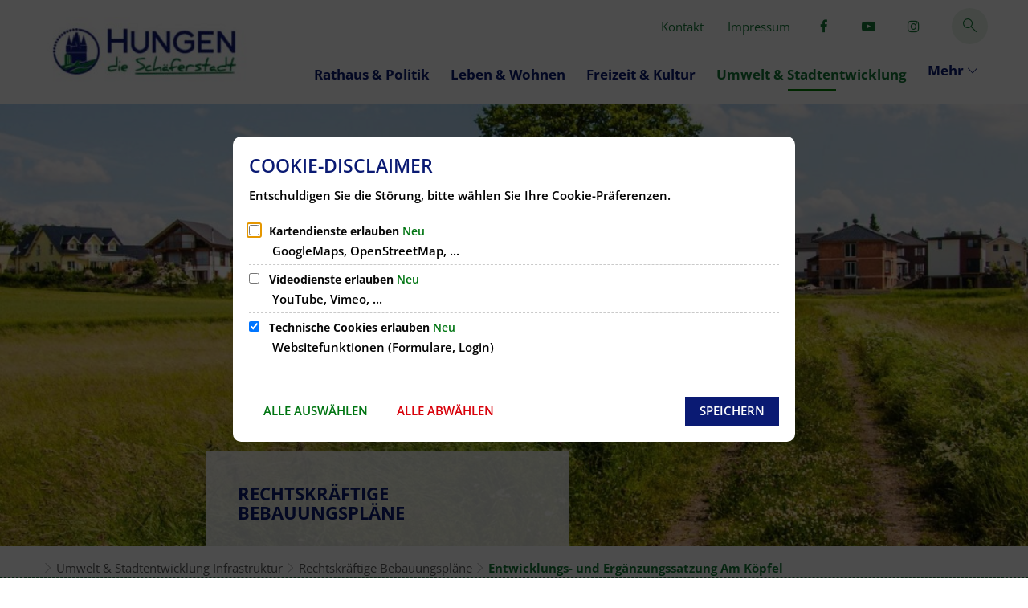

--- FILE ---
content_type: image/svg+xml
request_url: https://www.hungen.de/:res/css/img/megamenu.svg?fp=163e002cb17e
body_size: 20556
content:
<svg xmlns="http://www.w3.org/2000/svg" width="1499.41" height="202.285" viewBox="0 0 1499.41 202.285"><defs><style>.a{fill:#4f705d;opacity:0.054;}</style></defs><path class="a" d="M2548.38,155.453c2.76-4.967,3.588-10.763,7.176-16.558v41.119c0,10.487-2.76,20.974-1.656,31.736,3.588,36.98,1.1,73.959,1.931,110.939,0,4.416-1.1,5.8-5.519,5.8H1056.5V191.88a2.094,2.094,0,0,1,.552,1.1c1.932,13.246,3.864,26.769,5.8,41.4,2.208-9.383,4.139-17.662,6.071-25.941.552-2.208,1.656-4.14,1.1-6.347-3.587-14.074-6.623-28.425-6.9-43.327,0-4.416-1.1-9.383,1.932-13.522,1.1,3.863,2.484,7.727,3.588,11.591,2.76,8.555,5.519,17.11,8.555,25.941,1.931-3.036,3.588-5.243,5.8-8.831,0,3.588-1.656,5.519-.276,7.727v2.484c-1.931,1.1-1.656,2.76-1.1,4.415.276,1.1,1.38,1.932,1.1,3.312-1.656,7.175,2.484,12.694,4.691,19.318,1.932-3.864,5.8-6.9,5.519-11.315a124.923,124.923,0,0,1,1.932-20.422c.828-5.519,1.656-11.315,4.968-16.282.552,7.175,1.1,14.074,1.656,21.25h.828c.552-1.38,1.38-2.76,2.208-4.967.829,6.071,1.656,11.039,2.484,16.282h.828c1.932-6.623,4.139-13.247,6.071-19.87q1.656-3.726,3.311-7.451c2.76-1.656,3.036-5.8,6.072-7.451-.552,5.243,2.759,17.386,5.52,20.7,1.1-12.971,1.931-26.217,8-39.463,1.931,9.935,1.38,19.318,3.035,29.8,2.76-3.863,4.14-7.175,6.9-9.383-.828,8.555-1.38,16.834-2.76,24.837-2.76,15.454-1.1,30.632.552,45.811.276,3.312,1.38,6.9,4.415,9.383,1.1-11.315-.552-22.353-1.1-33.668.276-6.071.552-12.143.829-17.938,1.656-8,3.587-16.006,4.415-24.285.829-8.555,2.484-16.834,7.176-24.285q2.484,29.8,4.968,59.609c1.656-.276,1.38-2.208,3.036-2.208,2.208,10.487-2.76,20.974-.552,31.46,1.1-7.727,1.656-15.454,3.312-23.181a51.387,51.387,0,0,0-.828-21.525c-2.208-10.763-3.312-21.526-1.1-32.288,2.484,3.036,2.484,7.175,4.415,10.487,1.38,3.588,1.932,7.451,4.416,11.039,2.483-3.588,3.035-8,6.347-11.591v5.243c.552,9.107-2.76,18.49.828,27.6,2.208,5.8,3.312,11.867,6.624,17.11a24.14,24.14,0,0,1,.552,4.416c0,1.656,1.1,2.76,2.76,4.415,4.69-17.386,1.38-35.876,9.934-51.882,1.38,16.834,2.484,33.668,3.864,51.882,2.76-4.967,3.587-9.659,6.623-13.8.552,8.279-.552,16.006-1.931,23.733-1.38,7.451-4.415,14.9-1.932,22.905,1.656-4.967,3.863-9.659,3.863-14.9.277-16.282,2.208-32.012,7.176-47.466,2.483-6.347,3.311-12.971,4.139-19.594,2.208-.552.552-3.588,3.588-4.139,1.38,21.8,10.763,41.947,12.971,64.025,1.932-3.588,4.416-6.071,4.14-9.935-.828-12.97-2.208-25.941-.276-38.912.828-6.071,1.38-12.418,5.243-19.042,1.932,11.867,3.588,22.353,5.52,34.22,2.208-5.519,3.588-9.935,5.243-14.074,1.38-3.588,3.863-6.623,4.139-10.487,3.588-2.208,4.139-7.451,9.107-9.935-1.932,9.383-3.588,18.214-5.243,26.769-1.656,7.727-4.968,15.454-.552,23.733,3.035-7.451-3.311-16.282,3.588-22.905,1.1,2.208-.552,4.691,1.656,6.9,3.036-4.691,3.864-10.487,8.831-15.178-3.311,24.009-6.347,47.191-9.383,70.1,6.071-17.11,10.763-34.5,23.181-48.57-1.656,9.107-3.036,18.214-5.52,27.045-2.208,8.555-1.38,16.834-1.1,25.941a15.385,15.385,0,0,0,3.312-4.416c0-.276.276-.552.276-.828h0c1.932-.828,1.655-3.036,2.76-4.415,3.312-1.932,3.588-5.243,3.588-8.555.552-12.142-.828-24.561.828-36.7.828-4.967,1.379-9.935,4.139-15.454,1.1,6.071,1.656,11.039,2.76,16.558,3.311-9.107,5.243-17.386,9.382-24.837,2.208-4.415,4.416-8.555,5.244-13.522a45.294,45.294,0,0,1,3.588-11.867c1.1-2.208,1.38,0,2.208,0,0,1.1.276,2.208.276,3.312-.276.552-.552.828,0,1.38.276-.276.276-.552.552-1.1,1.932-3.312,4.14-6.623,4.691-10.763,2.208-.276,2.208-3.036,4.692-4.14-2.208,19.87-4.692,39.187-6.9,58.781,4.415-10.211,7.451-21.249,15.179-30.08a12.375,12.375,0,0,1,0,5.519c-.828,6.071-1.656,12.418-2.484,18.49-1.38,11.867-3.036,23.733-4.139,35.6-.552,4.967-3.036,10.487,1.1,15.73.552-4.415,0-8.831,3.036-12.143.276,1.656.552,3.588.828,5.243,2.76,10.211,5.52,20.146,8.279,30.356-1.1-14.35-3.036-28.149-4.14-42.223-.827-12.419-1.1-24.561,1.38-36.428.552-2.484.828-5.519,3.311-7.727,1.1.828.829,1.932,1.1,2.76,1.1,4.14.552,8.831,3.036,12.694v1.656a2.2,2.2,0,0,0,.552,3.036c.276,3.036.552,5.8.828,8.831,1.931,11.039,3.864,21.8,6.072,33.116,3.864-3.863,4.139-7.451,3.035-11.867-1.1-3.863-2.208-8-1.932-12.143h0c2.76,0,3.035,3.036,5.243,4.139.552-3.312,1.1-6.071,1.656-9.107,1.656-8.831,4.691-17.662,1.1-26.769-1.1-2.76-1.38-5.8-2.208-8.555-2.76-14.074-4.968-28.149-4.968-42.5,1.932-2.76-.275-6.347,1.656-8.831l9.935,32.288c1.932,5.519,3.588,11.039,5.519,16.282,1.1,0,1.1-1.656,2.484-.828v9.659c.276,0,.276,0,.552.276,1.1-3.312,1.932-6.623,3.036-9.935,3.311,1.38,1.1,4.14,1.931,6.347,1.38,10.763,2.484,21.526,3.864,32.288.276-22.353,0-44.983,6.9-66.508h1.1c1.656,26.217,3.312,52.158,5.243,78.375h1.1c.275-9.383,3.311-18.49,1.931-27.873s-3.311-18.49-3.864-27.873c-.828-8.831-1.1-17.938,3.035-26.769,2.76,9.659,5.243,19.318,8,28.7a1.221,1.221,0,0,0,1.656-.828c.552-.552.828-.828,1.38,0-1.38,17.386,6.624,32.564,10.487,48.846-1.38-23.457-10.211-46.363-6.348-70.372l4.968,15.73h1.1c.552-6.071.828-12.143,1.38-18.214,1.38-7.175,2.76-14.35,6.9-22.077.828,9.935,1.379,18.766,2.208,27.6.828,12.418,1.931,25.113,2.759,37.531a8.765,8.765,0,0,0,.828,2.484c.276,13.8.276,27.6,6.072,41.119,1.38-9.107,1.1-17.386,1.932-25.941a25.551,25.551,0,0,0,.552-8c3.035-6.071,3.588-12.695,5.8-18.766,1.1-.828,1.931-.552,1.931.828a34.264,34.264,0,0,0,1.38,10.487c-1.1,8.279.276,16.282.828,25.665,3.312-11.867,6.623-22.629,11.867-32.288a2.933,2.933,0,0,0,.276-2.208c-1.38-7.175-2.484-14.35-3.864-21.25-1.1-8-.828-16.282-.828-24.285,2.76-.276,2.484,1.932,3.036,3.588,5.243,14.9,10.21,30.081,15.454,44.983.276,1.1.552,2.76,2.208,3.312a70.459,70.459,0,0,1,8-12.143c-.552,4.14-.276,7.727-1.1,10.763-.828,3.588-.276,7.175-.828,10.763-.552,3.036-2.483,6.347.828,10.487,4.415-18.766,1.656-37.808,9.659-54.642.552,1.656.276,3.036.552,4.691,1.1,5.243,0,11.039,1.931,16.282a101.285,101.285,0,0,0,1.1,22.353c.552,9.935,1.38,19.594,1.931,29.529,3.312-4.691,6.072-9.935,6.623-15.178a243.907,243.907,0,0,1,4.415-28.425c2.208-7.727,5.52-15.454,6.9-23.457.552-3.312,1.38-6.347,1.38-9.659.828-.276,1.38-.552,1.656-1.38,2.208-5.8,4.14-11.591,6.348-17.386,2.483-2.208,3.035-5.8,6.071-8.279.828,3.863-.552,7.451-.828,11.039-.828,7.727-2.208,15.454-3.036,23.181-.276,1.1.276,2.208.552,3.312-.276.552-.829,1.1-.829,1.656-.827,7.175-1.655,14.626-2.759,21.8a136.572,136.572,0,0,0-.828,23.733,42.828,42.828,0,0,0,4.967,18.214c5.244-8.555,5.519-17.662,5.8-26.769.276-10.763-.552-21.526,1.1-32.288.828-5.8,1.656-11.867,4.967-17.662,1.1,8,1.932,14.9,3.036,22.077.827,6.071,1.656,12.419,2.76,18.49.277,1.932.552,3.863,3.588,3.036-3.588,10.763.828,20.7,1.932,30.908,3.311-6.623,4.139-14.074,6.347-20.974a20.363,20.363,0,0,0,.276-10.763c-3.864-15.178-6.623-30.356-5.8-46.087,0-2.484,0-4.691,1.656-6.623,1.656,4.967,3.035,9.935,4.691,14.9,2.483,7.451,5.243,14.9,7.727,22.629,2.484-2.484,2.76-5.519,5.52-7.727-.552,4.967-1.38,9.383-1.932,14.074a16.312,16.312,0,0,1,2.208-1.1c-.276,3.588-.552,6.9-.828,10.487,1.38,4.14,2.76,8.279,4.691,13.522,2.208-4.967,5.8-8,5.8-12.695a142.37,142.37,0,0,1,2.76-24.285c.828-4.139,1.38-8.555,3.864-12.418,2.208,7.175.552,14.626,2.76,22.077.828-1.656,1.38-3.036,2.484-5.243.828,6.071,1.656,11.039,2.484,16.006h.828c1.38-4.415,2.483-9.107,3.863-13.522,2.484-5.243,5.244-10.487,6.624-16.006,2.208-.828,2.483-3.864,5.243-4.691-1.1,7.727,2.76,14.074,4.968,21.8,1.656-14.35,1.931-27.6,8.555-40.015,1.38,9.383,1.38,18.766,3.035,28.7,2.208-3.588,3.864-6.623,6.624-9.383,0,1.1.275,1.656.275,2.208-1.38,11.867-3.036,23.733-4.139,35.324-.276,3.588-1.38,7.451,1.1,10.763v3.036c-1.38,12.419,1.656,24.009,6.348,35.324a2.067,2.067,0,0,0,1.379-.276c-1.1-9.659-1.931-19.318-3.036-28.977V202.367A304.388,304.388,0,0,1,1668.6,140c1.655,1.656,1.931,2.484,1.931,3.588.276,7.451,1.1,14.9,1.932,22.353,1.931,17.386.552,35.324,7.175,52.158,0-4.415,1.1-8.831,1.656-13.522.828-4.415,1.38-9.107.276-13.8a110.833,110.833,0,0,1-3.587-30.081c.276-2.484.828-4.967,1.1-8.279a95.774,95.774,0,0,1,5.243,13.522c1.1,2.76,2.208,5.243,3.312,8.279,2.484-3.864,3.312-8.555,7.175-11.039-4.691,20.7.828,39.739,10.211,59.057,4.691-17.938,1.656-36.428,9.934-52.71,1.38,20.146,3.036,40.291,4.416,60.989,3.036-3.312,2.76-7.727,6.071-11.315v13.522c-1.656,9.935-6.071,19.87-2.76,31.736,2.76-11.315,3.036-21.526,2.76-31.736,1.932-3.036.552-6.623,1.1-9.935,1.656-8.831,2.76-17.662,4.14-26.769,2.208-3.312,2.76-7.451,4.691-11.039,1.38,1.38.828,3.312.828,5.243,0,10.211,1.38,20.422.828,31.46,3.588-6.071,5.244-11.591,4.691-17.662a32.822,32.822,0,0,1,2.76-16.006c.828,2.208,1.38,3.588,2.208,6.071,3.036-6.623,4.416-13.246,8.831-18.49,1.1,5.8-.552,11.315-.829,16.558-.276,8-1.656,15.73-2.208,23.457-.276,4.416,1.38,8.279,2.76,12.419,2.484-2.484,2.484-4.691,2.208-7.175-1.1-16.834-2.208-33.392,1.932-49.95.552-1.932.828-3.864,2.483-5.519,1.656,2.208.276,5.243,2.208,6.9-.276,2.484-.828,4.691.552,6.9.828,6.347,1.656,12.695,2.76,19.042,1.931-3.588,2.76-7.727,4.415-10.763,3.588-6.347,1.932-12.142-.276-18.214v-1.38l.276-.276c0-.276-.276-.552-.551-.828.275-2.484-.829-4.691-1.1-6.9a103.285,103.285,0,0,0-1.38-12.97c-.828-4.967.277-9.935,1.1-15.178,1.655,1.1,1.655,2.484,2.208,3.588,3.311,9.107,6.623,17.938,9.659,27.045.828,2.484,1.656,3.863,4.415,1.656-1.656,9.107-1.656,9.383,2.484,8.831-.552,4.691-.829,9.107,1.931,12.97,1.656.828,1.932-1.656,3.588-.828v5.8c1.1-2.76,1.38-4.691,2.484-6.347,4.139-5.8,2.759-12.419,3.035-18.766.828-5.8,0-11.867,2.483-17.386,1.1-.276,1.932,2.76,3.036.276.828,1.656.828,3.312,1.1,5.243.276,4.967,1.1,9.659,3.587,14.074a16.354,16.354,0,0,0,.277,3.036c.276-1.38.552-1.932.552-2.208s-.552-.552-.829-.828c.276-8-.552-16.006,3.036-24.285,2.484,6.623,3.588,12.971,6.623,18.766a3.5,3.5,0,0,0,.276,1.656l-.276.276c0,.276.276.552.276.828a25.58,25.58,0,0,0,1.1,3.588,3.792,3.792,0,0,0,1.38,2.208c1.1-.276.828-1.932,2.208-1.932.828,4.691-.828,9.935,1.656,15.178,1.1-3.864,2.76-6.9,2.484-9.935,0-5.8-1.1-11.591-1.932-17.11.276-2.484.552-4.967,2.208-7.175,1.656,5.519,3.588,11.039,5.244,16.558.552-4.967,1.38-9.383,1.932-14.074,1.1-7.175,2.483-14.35,5.519-20.974.552-1.38,1.1-2.208,2.208-.276a15.754,15.754,0,0,0,.276,3.588,2.814,2.814,0,0,0-.551,2.484c1.656,8.831,1.931,17.662,2.483,26.493.552,7.451,1.38,14.9,2.208,23.181,2.484-4.415,4.416-8.555,6.9-12.143,1.655-2.208,2.208-4.691,2.76-7.175.828-4.967,0-10.211,1.38-15.178,1.1-8,2.484-16.282,6.9-24.285.552,4.967.828,8.831,1.38,12.695q.828,9.935,1.656,19.87c.276,2.76,1.931,4.415,4.691,6.071a137.008,137.008,0,0,1-1.656-33.392c.276-.828.276-1.656.552-2.208,1.1,1.1,1.38,2.484,1.932,3.864,1.38,3.864,1.932,7.727,4.14,11.315.552,4.691,2.208,9.107,3.864,13.522,2.208,6.623,4.139,13.246,6.071,19.318,1.932,1.38,1.38-3.863,3.312-.276,0,3.588-.828,6.9-.276,10.487,1.38,3.863,2.76,7.727,4.415,12.419,1.656-4.691,2.76-8,3.864-11.867,1.1,1.38,0,2.76,1.38,3.863-.276-9.659,2.208-18.766,1.656-27.873-.276-5.8,1.1-11.315,1.656-17.11,9.107,5.519,6.9,15.178,8,23.457.828-8.831-.552-17.662,3.036-27.045,1.932,6.347,3.311,11.867,4.967,17.386a29.973,29.973,0,0,0,3.864-1.38l.276.276c-.828,4.691-3.588,9.383,0,14.074a10.816,10.816,0,0,1,2.759-2.208c0,3.036,0,5.8.276,8.831-.276,5.519,6.9,34.772,11.039,43.051-1.38-17.11-5.243-32.564-8-48.57-.276-3.036-.276-5.8-.552-8.831.552-4.967-.552-9.935,1.38-14.9,1.655,5.519,3.588,11.039,5.243,16.558,1.655-12.97,3.311-25.389,6.9-37.808.552-.828.828-1.38,1.38-2.208.276.276.552.276.828.552.828,10.487,1.38,20.7,2.208,31.184a23.65,23.65,0,0,0,0,4.415,144.089,144.089,0,0,1,2.208,26.769c0,8,4.692,13.522,7.728,20.146,2.208-1.932,2.208-3.864,2.484-6.071.275-15.73-.828-31.46.828-46.915,0-2.208.276-4.691.276-6.9.828-3.863,1.656-7.727,2.483-11.867.276-1.656.828-3.588,1.1-5.243.829-2.208,1.933-4.415,2.761-6.623.275-.276.552-.276.827-.552h.276q.414,3.312.828,6.623c0,.552-.276.828-.276,1.38.828,10.763,1.656,21.249,2.484,32.012.552,7.451,1.38,15.178,2.208,22.629,1.656-4.691,2.208-9.383,3.587-14.074a26.118,26.118,0,0,0,.551-8c-.827-6.071-1.655-12.143-1.1-18.49.276-2.76.552-5.519.828-8.555,2.208,0,1.931,2.208,2.208,3.312,2.483,7.451,5.243,14.626,7.451,22.077,3.864,12.695,9.383,24.837,14.074,37.256.276.828-.276,2.208,1.656,2.484,4.416-7.451,3.312-16.006,4.416-24.009,1.1-8.279,2.208-16.282,6.348-24.009q.828,9.935,1.656,20.7c2.76-3.864,5.243-7.727,7.727-11.039a11.09,11.09,0,0,0,2.76-7.727c0-2.208-.552-4.967,2.484-6.623,1.1,6.071,4.14,11.591,5.8,18.49,2.208-4.691,2.208-8.831,2.76-12.97,1.656-.828,1.656-2.76,2.208-4.139a91.862,91.862,0,0,1,9.934-24.009c1.1-1.38,1.932-3.036,3.588-5.519-.276,10.487-3.036,19.87-2.76,28.977-1.931,2.484-.828,5.519-1.379,8.279-1.656,10.763-2.76,21.8-4.139,32.84,0,1.1.275,1.932.275,4.139a142.968,142.968,0,0,1,6.071-14.074c2.76-5.519,5.52-11.039,5.8-17.662a28.931,28.931,0,0,1,4.415-14.35,107.663,107.663,0,0,1,1.931,10.763c2.484-2.76,4.416-4.967,6.9-8-1.1,3.588-1.932,5.8-2.484,8-.828,4.14-3.311,7.727-3.036,12.143.552,5.519,1.656,11.315,2.484,16.834.276,2.208,1.1,3.588,3.864,2.76-2.76,12.143.551,23.457,2.208,35.048,2.208-8.279,3.864-16.834,6.072-25.113a17,17,0,0,0,0-9.107c-3.864-15.73-6.9-31.46-5.8-47.742,0-2.208-.276-4.139,1.656-5.8,1.1,4.416,1.933,8.831,4.691,12.695,1.38,8.555,5.244,16.282,7.451,24.837,3.035-1.932,3.035-5.519,6.071-7.727-.829,4.967-2.208,9.107-1.656,13.522,4.692-1.656,4.692,2.484,6.071,4.691,1.657,2.484,2.761,5.519,4.141,8,1.932-13.246,2.483-26.217,7.727-39.187,1.656,8,1.1,15.178,2.76,22.353.552-1.656,1.1-3.036,1.931-5.243q1.242,8.279,2.484,15.73c2.484-6.623,5.8-12.418,6.9-19.042,1.656-3.312,3.312-6.9,4.967-10.211,2.208-.552,1.932-3.588,4.416-3.864-.552,7.451,3.587,13.522,5.519,20.422a150.908,150.908,0,0,1,2.208-19.87c1.1-6.623,2.208-12.97,6.071-19.318,1.932,9.935,1.1,19.318,3.312,29.529,1.931-4.139,3.587-7.175,6.623-9.659-1.932,20.7-6.348,40.567-2.484,60.989,1.932-4.691,5.52-9.107,4.14-14.9.275-5.8.275-11.315.552-17.11,2.208-10.211,3.863-20.422,5.243-30.632.828-6.623,2.208-12.97,6.624-18.49,2.484,29.253,4.967,58.781,7.45,88.861.552-1.932,1.38-3.036,1.1-4.415,0-6.347,1.379-12.419,1.931-18.766.276-4.139,1.932-8.279,1.1-12.694-2.76-13.522-5.519-27.321-2.76-41.119,2.76,3.036,2.484,7.175,4.415,10.487,1.38,3.588,1.932,7.451,4.417,11.039,2.208-4.14,4.139-7.727,6.347-12.418V176.15c-.276,4.139-.552,8-.828,12.143s2.208,7.451,2.759,11.867c1.932-3.863,1.38-7.175,2.208-10.487,3.036,1.38,1.932,4.967,4.14,6.347V198.5l-.277.276c0,.276.277.552.277.828.276,2.484.552,5.243.828,7.727-2.76,3.312-1.1,6.9-1.1,10.763,2.209-1.38.829-3.312,2.209-4.416,0,1.932.275,3.588.275,5.243,4.14-16.006,1.932-33.116,9.935-48.57,1.38,17.938,2.76,36.152,4.14,54.09h1.379c1.932-11.315,9.107-20.146,12.419-30.908,1.656-5.243,3.312-10.487,3.587-16.006.828-.552,1.1-1.1.552-1.932v-2.484c1.932-.552.828-3.036,3.036-3.864l12.418,62.921c6.624-7.451,4.968-15.73,4.416-23.733-1.1-11.039.276-21.8,1.932-32.564.552-3.312.828-6.9,4.139-10.487,1.656,10.763,3.312,20.974,4.691,30.908h1.1c1.656-3.864,3.035-7.451,4.691-11.315,1.379-2.76,2.484-5.243,3.864-8,.276-.276.276-.828.552-1.1a3.5,3.5,0,0,1,.276-1.656c3.311-2.484,4.415-7.175,8.831-10.211-.276,2.484-.552,4.14-.829,5.8-1.379,9.383-4.691,18.49-4.967,27.873a17.784,17.784,0,0,0-2.208,11.867c-.276.276-1.1.828-1.1,1.38-1.38,6.071-2.76,11.867-3.587,17.938-.552,3.312-1.1,6.623,1.379,10.211,1.38-8,4.14-15.454,4.692-23.181,2.483-2.208,1.655-5.519,2.208-8.279,1.655-.828,1.655-2.76,2.208-4.139,2.483-6.347,5.243-12.694,9.382-18.49a4,4,0,0,1,.276,3.036c-1.656,11.867-3.588,23.733-4.691,35.876-.828,7.175-3.588,14.35-1.1,22.077,2.208-6.347,5.244-12.142,4.415-16.558a42.252,42.252,0,0,0,9.935-26.493c2.76.828,2.484,5.243,6.071,3.036-.829,4.691-.552,5.8,2.484,8.831.828-13.522,2.484-21.8,5.244-25.389.828,4.967,1.656,9.935,2.483,15.73,2.76-8.279,4.691-16.006,8.279-22.629a67.6,67.6,0,0,0,7.175-18.766c.828-3.863,1.38-8,4.967-10.763.276,1.656-.275,3.588.828,5.8a46.789,46.789,0,0,0,5.8-12.695c1.1-.552,2.208-1.38,3.312-1.932h0c-.552,12.695-2.759,25.113-4.139,37.808q-1.242,10.349-2.484,20.7c4.416-10.211,7.451-21.25,15.729-30.632-1.1,10.763-1.931,20.146-3.035,29.529-2.208,18.49-4.691,37.256-6.9,55.746-.275,1.656-1.1,3.863,1.38,4.967.828,4.415,1.38,8.555,3.863,12.418,0,.828-.275,1.656.552,2.484,0-.828.276-1.656-.552-2.484-.551-6.071-.828-12.418-1.379-18.49-.552-3.864.276-7.727.552-11.867.276-3.036.552-6.071,3.035-8.279.276.828.276,1.656.552,2.484,0,3.312,3.864,3.864,4.967,6.623-1.1-20.146-4.415-40.567,3.036-60.161,1.656.828,1.38,1.932,1.656,2.76,1.1,4.139.552,8.555,3.036,12.143v1.656c-.276,1.38-.828,2.76.828,3.864.552,4.139.552,8.279,1.932,12.418,1.656,8.831,1.932,18.214,6.9,26.493,2.208-1.38,2.484-3.312,3.036-5.243,1.38-8,2.484-16.006,4.14-24.009.828-4.691,3.312-9.107,2.483-13.8-1.1-5.519-2.76-11.039-4.139-16.558,0-.552.275-1.38-.552-1.656h0c.276-2.208-.276-4.14-.552-6.071-1.932-11.867-4.14-23.733-3.588-35.876,1.1-2.484-1.1-5.8,1.656-8,3.312,10.763,6.9,21.526,10.211,32.288,1.655,5.243,3.036,10.211,4.691,15.454,1.1-.276,1.38-1.656,2.76-1.1v9.935c2.484-3.312.828-8,4.968-9.935,0,1.932.275,3.864.275,6.071,1.38,10.487,2.484,20.974,3.864,31.46.828-11.315,0-22.353,1.38-33.668,1.1-11.039,1.932-21.8,6.9-32.012,1.656,27.045,3.587,54.09,5.244,81.134,1.932-3.864,1.379-7.727,1.932-11.591,1.1-8.279,2.208-16.834.275-25.389a132.836,132.836,0,0,1-3.311-34.772c.275-4.691.552-9.659,3.036-14.9,3.036,10.763,5.795,20.422,8.279,30.08,1.656.276,1.656-1.932,3.035-1.1-1.379,17.386,6.9,32.84,10.487,49.122-1.1-23.457-10.21-46.087-7.174-71.476,3.312,6.347,3.587,12.143,6.623,17.11,0-6.347,1.656-12.143,1.38-18.214,1.379-7.175,3.035-14.35,6.9-20.974.551,8.279,1.379,16.834,1.931,25.113.828,12.97,1.932,25.941,2.76,38.911a12.4,12.4,0,0,0,.829,3.036c.275,11.315,0,22.629,3.863,34.5,1.932-2.484,3.036-4.415,3.311-6.623.552-4.14,1.1-8.555,1.38-12.695a28.91,28.91,0,0,0,0-6.9c1.1-.276,1.1-1.38,1.38-2.208a70.14,70.14,0,0,1,5.243-17.938c1.932,3.312,1.38,7.175,2.208,10.763-1.379,8.555.828,16.834,1.1,25.389a103.181,103.181,0,0,1,11.59-30.632,3.9,3.9,0,0,0,.276-2.484c-2.208-7.175-2.208-14.9-3.863-22.353-1.38-7.451-.276-15.178-.828-22.629a6.917,6.917,0,0,0,1.932-1.1c5.795,17.386,11.866,34.772,17.938,52.71,3.312-4.139,4.14-8.831,8.555-11.867-1.1,10.487-2.76,20.146-1.932,30.08,5.243-17.662,2.208-36.7,10.21-53.814a151.049,151.049,0,0,1,1.379,15.73c.277,1.656-.828,3.588,1.1,4.967-.828,7.451.275,14.9.828,22.353,1.656,15.178-.275,30.908,6.623,46.087.828-21.25,1.656-41.4,6.348-61.265A150.287,150.287,0,0,0,2548.38,155.453Zm-694.059,70.1c0-.276-.276-.828-.276-1.1l-.276.276c.276.276.551.552.551.828.552,6.347,3.864,11.867,6.071,19.042C1861.773,236.587,1857.634,231.344,1854.322,225.548Zm172.756-52.158c-10.763,17.386-12.143,49.122-2.76,62.921.276-3.312.828-6.9,1.1-10.211a198.653,198.653,0,0,1,3.311-28.7c.552-2.484,1.656-4.967,1.1-8C2028.458,184.153,2027.078,178.91,2027.078,173.391ZM1121.9,239.9c2.483-2.484,1.656-4.967,2.208-7.175,1.38-6.071,3.588-12.419,2.759-18.49-1.656-11.039-4.139-22.077-5.519-33.392C1119.144,200.435,1115.005,220.029,1121.9,239.9Zm510.816-7.175c1.1-6.623,3.587-12.695,2.76-18.49-1.656-11.039-3.864-22.353-5.244-33.944-2.484,12.97-2.76,25.665-2.208,38.359C1628.029,223.617,1627.2,229.136,1632.721,232.724Zm502.813-6.9c.828-4.139,2.76-8.279,1.932-12.694-2.208-10.763-4.415-21.526-5.519-32.564-1.38,11.867-3.864,23.733-3.036,36.428,1.1-1.656,0-3.588,2.208-4.416C2133.877,216.717,2133.6,221.685,2135.533,225.824Zm-662.6,51.606c3.588-16.006,8-32.012,5.8-48.846C1475.971,244.59,1473.21,260.872,1472.935,277.43ZM1342.4,256.457h-1.1c-.552,9.107-1.1,18.49-1.38,27.6-.276,5.8,1.1,6.623,7.176,4.691C1344.61,277.982,1343.506,267.22,1342.4,256.457Zm969.474-28.149c-3.311,8-4.415,16.834-5.795,25.941C2315.74,246.8,2311.6,237.139,2311.876,228.308ZM1229.808,243.486c-2.76,8.831-1.656,17.386-.552,26.493C1233.4,261.976,1233.4,258.941,1229.808,243.486Zm1263.655-45.259c-3.587,9.383-1.38,16.834,3.588,24.837C2499.534,213.958,2493.739,207.059,2493.463,198.228Zm-636.656-12.143c.828,4.415-5.8,13.246.828,21.8C1858.462,199.056,1856.53,190.5,1856.806,186.085Zm-431.614,84.722c4.14-8.831,4.14-16.282,0-24.285Zm96.589-31.46c-.552,4.967-2.484,9.659-3.036,14.626-.552,4.691,1.1,9.659,1.1,14.626C1520.954,258.941,1522.885,249.282,1521.781,239.347ZM2098,276.878c1.38-3.588,4.968-6.9,2.208-10.763-2.208-2.76-2.759-5.8-3.312-9.107C2096.9,263.908,2095.793,270.531,2098,276.878Zm298.321-47.742c-.828,7.175-2.208,14.35-1.379,21.526C2394.943,243.486,2401.014,236.863,2396.323,229.136Zm-1011.973,20.7c0-6.9,6.347-13.246,1.1-20.7C1385.177,236.035,1383.245,242.934,1384.349,249.834Zm671.7-42.223c-.552,4.967-5.244,9.383-3.035,15.73C2058.262,218.373,2056.883,212.854,2056.054,207.611Zm-70.923-3.312c0,6.347-1.656,12.971,3.588,19.594C1987.891,216.717,1987.614,210.37,1985.131,204.3ZM1482.87,215.338a22.178,22.178,0,0,0-1.1-16.282C1481.49,204.575,1478.731,209.542,1482.87,215.338Zm-296.941,31.184c.552,0,.828-.276,1.38-.276-1.656-5.243-3.312-10.763-5.244-17.11C1180.134,236.587,1183.721,241.279,1185.929,246.522Zm363.449,42.5c-.551-6.9,0-13.8-.828-20.7C1546.343,275.223,1549.378,281.846,1549.378,289.021Zm942.705-45.535c.828-5.519-1.932-10.487-2.483-17.11C2487.668,233.276,2490.7,238.243,2492.083,243.486Zm-250.3,7.175c-1.1,4.691-.276,9.107,0,13.522C2243.989,259.769,2243.437,255.353,2241.781,250.662ZM1086.856,277.154c.552-3.863,1.38-8-.275-11.867A24.669,24.669,0,0,0,1086.856,277.154Zm899.1-16.558c2.208-4.416,2.208-8,0-12.143Zm-114.25-75.339c.828-2.484,1.38-5.243-.552-8.279C1870.6,180.29,1870.329,182.773,1871.708,185.257Zm491.773,62.921a.27.27,0,0,0-.275-.276l-.276.276a.276.276,0,1,0,.551,0Z" transform="translate(-1056.5 -126.2)"/></svg>